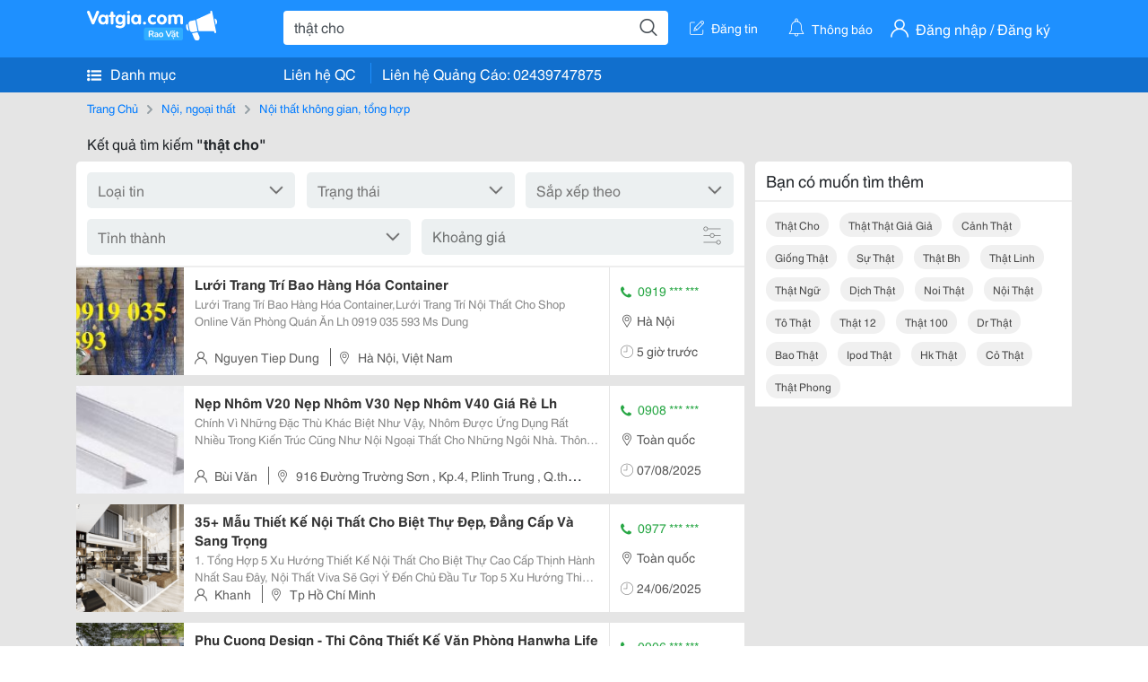

--- FILE ---
content_type: text/html; charset=UTF-8
request_url: https://www.vatgia.com/raovat/th%E1%BA%ADt+cho.srvg
body_size: 9285
content:
<!DOCTYPE html>
<html lang="vi">
<head>
    <link rel="dns-prefetch" href="//cdnvg.scandict.com">
    <meta http-equiv="Content-Type" content="text/html; charset=utf-8" />
    <link href="/assets/image/raovat/favicon.ico" rel="icon" type="image/x-icon">
    <meta http-equiv="X-UA-Compatible" content="ie=edge">

    
    <meta name="apple-mobile-web-app-status-bar-style" content="#0c81f6"/>
<meta name="theme-color" content="#0c81f6"/>
<meta name="apple-mobile-web-app-capable" content="yes"/>
<meta name="mobile-web-app-capable" content="yes"/>
<meta name="viewport" content="width=device-width, initial-scale=1.0"/>
<meta property="og:url" content="https://vatgia.com/raovat/th%E1%BA%ADt%2Bcho.srvg"/>
<meta property="og:type" content="website"/>
<meta property="og:site_name" content="Vatgia.com"/>
<meta property="og:locale" content="vi_VN"/>
<meta property="og:title" content="Tìm Kiếm Thật Cho Trên Toàn Quốc"/>
<meta property="og:description" content="Chuyên trang về Thật cho ✅Lưới Trang Trí Bao Hàng Hóa Container,Lưới Trang Trí Nội Thất Cho Shop Online Văn Phòng Quán Ăn Lh 0919 035 593 Ms Dung"/>
<meta property="og:image" content="https://cdnvg.scandict.com/pictures/fullsize/2017/04/13/plz1492046077.jpg"/>
<meta name="title" content="Tìm Kiếm Thật Cho Trên Toàn Quốc"/>
<meta name="keywords" content="thật cho, thật, cho, that cho, thật cho, thật thật giả giả, cảnh thật, giống thật, sự thật, thật bh, thật linh, thật ngữ, dịch thật, noi thật, nội thật, tô thật, thật 12, thật 100, dr thật, bao thật, ipod thật, hk thật, cỏ thật, thật phong"/>
<meta name="description" content="Chuyên trang về Thật cho ✅Lưới Trang Trí Bao Hàng Hóa Container,Lưới Trang Trí Nội Thất Cho Shop Online Văn Phòng Quán Ăn Lh 0919 035 593 Ms Dung"/>
<title>Tìm Kiếm Thật Cho Trên Toàn Quốc</title>

    
            <link rel="canonical" href="https://vatgia.com/raovat/th%E1%BA%ADt%2Bcho.srvg">
    
    
    
    <link rel="stylesheet" type="text/css" href="https://vatgia.com/assets/raovat/fonts/flaticon/flaticon.css">
    <link rel="stylesheet" type="text/css" href="https://vatgia.com/assets/css/bootstrap-4.5.0.css">
    <link rel="stylesheet" type="text/css" href="https://vatgia.com/assets/371000597101675/raovat/css/raovat.css">

        <script>
        window.vnpapp = "false";
        window.mobiledetect = "web";
        window.dataUser = "null";
        window.domain = "//vatgia.com";
        window.envAds = "ca-pub-2979760623205174";
        window.envAdsSlot = "8018923188";
        window.firebaseConfig = {
            apiKey: "AIzaSyBlmRLfyJCyqA8yu5x8bpFo0jwYX2yBpOg",
            authDomain: "vatgia-id.firebaseapp.com",
            databaseURL: "https://vatgia-id.firebaseio.com",
            projectId: "vatgia-id",
            storageBucket: "",
            messagingSenderId: "736117193883",
            appId: "1:736117193883:web:624a055c617b3dbe"
        }
        window.urlFacebookLogin = 'https://www.facebook.com/v4.0/dialog/oauth?response_type=code%2Cgranted_scopes&client_id=891255665928834&redirect_uri=https%3A%2F%2Fvatgia.com/home/&scope=public_profile%2Cemail&state=provider%3Dfacebook%26redirect%3D%2Fraovat';
        window.urlGoogleLogin = 'https://accounts.google.com/o/oauth2/v2/auth?scope=openid+https://www.googleapis.com/auth/userinfo.email+profile&response_type=code&redirect_uri=https%3A//vatgia.com/home/&client_id=736117193883-nj2eab6opd4bg8phsltf8likgal0jcbc.apps.googleusercontent.com&state=provider%3Dgoogle%26redirect%3D%2Fraovat';
    </script>

    <script type="application/ld+json">
						{
						  "@context": "https://schema.org",
						  "@type": "Organization",
						  "url": "https://vatgia.com",
						  "logo": "https://vatgia.com/css/logos/logo.png",
						  "name": "Vatgia.com",
						  "contactPoint": [{
						    "@type": "ContactPoint",
						    "telephone": "+84 02439747875",
						    "contactType": "Customer support",
						    "areaServed": "VI"
						  }],
						  "sameAs": ["https://www.facebook.com/vatgiafanpage"]
						}
						</script>

    <script type="application/ld+json">
						{
							"@context": "https://schema.org",
							"@type": "WebSite",
							"url": "https://vatgia.com",
							"potentialAction": {
								"@type": "SearchAction",
								"target": "https://vatgia.com/raovat/quicksearch.php?keyword={search_term_string}",
								"query-input": "required name=search_term_string"
							},
							"name" : "Vatgia.com",
            			"alternateName" : "Vatgia.com - Mua sắm hạnh phúc, kinh doanh hiệu quả"
						}
						</script>

            <script type="application/ld+json">{"@context": "http://schema.org", "@type": "BreadcrumbList", "itemListElement": [{
									"@type": "ListItem",
									"position": 1,
									"item": {
										"@id": "https://vatgia.com/raovat",
										"name": "Rao vặt"
									}
								},{
									"@type": "ListItem",
									"position": 2,
									"item": {
										"@id": "https://vatgia.com/raovat/th%E1%BA%ADt%2Bcho.srvg",
										"name": "Thật cho"
									}
								}]}</script>
    
    
    
    </head>
<body>
        <div id="raovat" class="css_rv_web">
        
                    <header-web :ContactPhone-prop="[[&quot;Li\u00ean h\u1ec7 Qu\u1ea3ng C\u00e1o&quot;,&quot; 02439747875&quot;,&quot;02439747875&quot;]]"></header-web>
                

        
        <div id="body-raovat">
            <div class="result_search_pc" id="remove-ads">














    <div class="container" id="container-ads">
    <nav aria-label="breadcrumb" class="rv-breadcrumb-pc">
    <ol class="breadcrumb">
        <li class="breadcrumb-item">
            <a href="/raovat">Trang Chủ</a>
        </li>
                            
                <li class="breadcrumb-item">
                    <a href="/raovat/3205/noi-ngoai-that.html">Nội, ngoại thất</a>
                </li>
            
                                
                <li class="breadcrumb-item">
                    <a href="/raovat/2816/noi-that-khong-gian-tong-hop.html">Nội thất không gian, tổng hợp</a>
                </li>
            
                        </ol>
</nav>
            <div class="statistical">
            <h1 title="Kết quả tìm kiếm thật cho">Kết quả tìm kiếm <b>"thật cho"</b></h1>
        </div>
        <div class="row pb-12px">
            <div class="col-8 pr-0">
                

                <div class="filter-result">
                    <fillter-web
                        :country-prop="[]"
                        :max-prop="0"
                        :min-prop="0"></fillter-web>
                </div>

                <div id="list-search-pc">
                    <div class="list-post-search list-post-search-web">
































                        












                            <div class="rv_list_news mt-12px">
            <div class="card-list-news">
            <div class="card-body-news d-flex">
                <div class="img-post">
                    <a class="text-decoration-none" href="/raovat/3376/14404389/luoi-trang-tri-bao-hang-hoa-container.html" >
                        <img class="w-100 h-100" src="https://cdnvg.scandict.com/pictures/thumb/w150/2017/04/plz1492046077.jpg" alt="Lưới Trang Trí Bao Hàng Hóa Container" onerror="this.onerror=null;this.src='/assets/image/raovat/no_image.png';"/>
                    </a>
                </div>
                <div class="position-relative info-flex px-12px py-2">
                    <div class="info-post">
                        <a href="/raovat/3376/14404389/luoi-trang-tri-bao-hang-hoa-container.html" >
                            <h3 title="Lưới Trang Trí Bao Hàng Hóa Container" class="title m-0">Lưới Trang Trí Bao Hàng Hóa Container</h3>
                        </a>
                                                    <div class="des">
                                Lưới Trang Trí Bao Hàng Hóa Container,Lưới Trang Trí Nội Thất Cho Shop Online Văn Phòng Quán Ăn Lh 0919 035 593 Ms Dung
                            </div>
                                            </div>
                    <div class="position-absolute position-address">
                        <span class="name-post"><i class="flaticon-user mr-2"></i>Nguyen Tiep Dung</span>
                        <span class="address m-0 pl-2"><i class="flaticon-pin mr-2 pl-2"></i>Hà Nội, Việt Nam</span>
                    </div>
                </div>
                <div class="contact my-auto">
                    <div class="px-12px border-contact-normal">
                                                    <p class="phone-vip-news m-0">
                                <i class="flaticon-telephone-handle-silhouette mr-1"></i>
                                0919 *** ***
                            </p>
                                                <p class="location m-0 pt-12px"><i class="flaticon-pin mr-1"></i>Hà Nội</p>
                        <p class="time m-0 pt-12px"><i class="flaticon-time mr-1"></i>5 giờ trước</p>
                    </div>
                </div>
            </div>
        </div>
    </div>
                        












                            <div class="rv_list_news mt-12px">
            <div class="card-list-news">
            <div class="card-body-news d-flex">
                <div class="img-post">
                    <a class="text-decoration-none" href="/raovat/9693/16240332/nep-nhom-v20-nep-nhom-v30-nep-nhom-v40-gia-re-lh.html" >
                        <img class="w-100 h-100" src="https://cdnvg.scandict.com/pictures/thumb/w150/2021/03/1614849537-knz.jpg" alt="Nẹp Nhôm V20 Nẹp Nhôm V30 Nẹp Nhôm V40 Giá Rẻ Lh" onerror="this.onerror=null;this.src='/assets/image/raovat/no_image.png';"/>
                    </a>
                </div>
                <div class="position-relative info-flex px-12px py-2">
                    <div class="info-post">
                        <a href="/raovat/9693/16240332/nep-nhom-v20-nep-nhom-v30-nep-nhom-v40-gia-re-lh.html" >
                            <h3 title="Nẹp Nhôm V20 Nẹp Nhôm V30 Nẹp Nhôm V40 Giá Rẻ Lh" class="title m-0">Nẹp Nhôm V20 Nẹp Nhôm V30 Nẹp Nhôm V40 Giá Rẻ Lh</h3>
                        </a>
                                                    <div class="des">
                                Chính Vì Những Đặc Thù Khác Biệt Như Vậy, Nhôm Được Ứng Dụng Rất Nhiều Trong Kiến Trúc Cũng Như Nội Ngoại Thất Cho Những Ngôi Nhà. Thông Thường Chỉ Sử Dụng Nhôm Có Thể Tạo Được Những Mảng Trang Trí Độc Lập Trong Kiến Trúc. 
 Công Ty Tnhh Xuất Nhập...
                            </div>
                                            </div>
                    <div class="position-absolute position-address">
                        <span class="name-post"><i class="flaticon-user mr-2"></i>Bùi Văn</span>
                        <span class="address m-0 pl-2"><i class="flaticon-pin mr-2 pl-2"></i>916 Đường Trường Sơn , Kp.4, P.linh Trung , Q.thủ Đức, Tp.hcm</span>
                    </div>
                </div>
                <div class="contact my-auto">
                    <div class="px-12px border-contact-normal">
                                                    <p class="phone-vip-news m-0">
                                <i class="flaticon-telephone-handle-silhouette mr-1"></i>
                                0908 *** ***
                            </p>
                                                <p class="location m-0 pt-12px"><i class="flaticon-pin mr-1"></i>Toàn quốc</p>
                        <p class="time m-0 pt-12px"><i class="flaticon-time mr-1"></i>07/08/2025</p>
                    </div>
                </div>
            </div>
        </div>
    </div>
                        












                            <div class="rv_list_news mt-12px">
            <div class="card-list-news">
            <div class="card-body-news d-flex">
                <div class="img-post">
                    <a class="text-decoration-none" href="/raovat/10494/17850513/35%2B-mau-thiet-ke-noi-that-cho-biet-thu-dep-dang-cap-va-sang-trong.html" >
                        <img class="w-100 h-100" src="https://cdnvg.scandict.com/pictures/thumb/w150/2025/06/1750733249-dhc.png" alt="35+ Mẫu Thiết Kế Nội Thất Cho Biệt Thự Đẹp, Đẳng Cấp Và Sang Trọng" onerror="this.onerror=null;this.src='/assets/image/raovat/no_image.png';"/>
                    </a>
                </div>
                <div class="position-relative info-flex px-12px py-2">
                    <div class="info-post">
                        <a href="/raovat/10494/17850513/35%2B-mau-thiet-ke-noi-that-cho-biet-thu-dep-dang-cap-va-sang-trong.html" >
                            <h3 title="35+ Mẫu Thiết Kế Nội Thất Cho Biệt Thự Đẹp, Đẳng Cấp Và Sang Trọng" class="title m-0">35+ Mẫu Thiết Kế Nội Thất Cho Biệt Thự Đẹp, Đẳng Cấp Và Sang Trọng</h3>
                        </a>
                                                    <div class="des">
                                1. Tổng Hợp 5 Xu Hướng Thiết Kế Nội Thất Cho Biệt Thự Cao Cấp Thịnh Hành Nhất 
 Sau Đây, Nội Thất Viva Sẽ Gợi Ý Đến Chủ Đầu Tư Top 5 Xu Hướng Thiết Kế Nội Thất Cho Biệt Thự Cao Cấp, Đang Được Ưa Chuộng Nhất Hiện Nay. 
 1.1. Thiết Kế Nội Thất Biệt Thự...
                            </div>
                                            </div>
                    <div class="position-absolute position-address">
                        <span class="name-post"><i class="flaticon-user mr-2"></i>Khanh</span>
                        <span class="address m-0 pl-2"><i class="flaticon-pin mr-2 pl-2"></i>Tp Hồ Chí Minh</span>
                    </div>
                </div>
                <div class="contact my-auto">
                    <div class="px-12px border-contact-normal">
                                                    <p class="phone-vip-news m-0">
                                <i class="flaticon-telephone-handle-silhouette mr-1"></i>
                                0977 *** ***
                            </p>
                                                <p class="location m-0 pt-12px"><i class="flaticon-pin mr-1"></i>Toàn quốc</p>
                        <p class="time m-0 pt-12px"><i class="flaticon-time mr-1"></i>24/06/2025</p>
                    </div>
                </div>
            </div>
        </div>
    </div>
                        












                            <div class="rv_list_news mt-12px">
            <div class="card-list-news">
            <div class="card-body-news d-flex">
                <div class="img-post">
                    <a class="text-decoration-none" href="/raovat/9608/17854049/phu-cuong-design-thi-cong-thiet-ke-van-phong-hanwha-life-quan-8.html" >
                        <img class="w-100 h-100" src="https://cdnvg.scandict.com/pictures/thumb/w150/2025/07/1751333198-spz.png" alt="Phu Cuong Design - Thi Công Thiết Kế Văn Phòng Hanwha Life Quận 8" onerror="this.onerror=null;this.src='/assets/image/raovat/no_image.png';"/>
                    </a>
                </div>
                <div class="position-relative info-flex px-12px py-2">
                    <div class="info-post">
                        <a href="/raovat/9608/17854049/phu-cuong-design-thi-cong-thiet-ke-van-phong-hanwha-life-quan-8.html" >
                            <h3 title="Phu Cuong Design - Thi Công Thiết Kế Văn Phòng Hanwha Life Quận 8" class="title m-0">Phu Cuong Design - Thi Công Thiết Kế Văn Phòng Hanwha Life Quận 8</h3>
                        </a>
                                                    <div class="des">
                                Dự Án Hoàn Thiện &Ndash; Thiết Kế Thi Công Văn Phòng Hanwha Life Quận 8 &Ndash; Phu Cuong Design 
 Phu Cuong Design Tự Hào Là Đơn Vị Thiết Kế &Amp; Thi Công Nội Thất Cho Văn Phòng Đại Lý Hanwha Life Tại Quận 8 &Ndash; Một Trong Những Dự Án Nổi Bật T
                            </div>
                                            </div>
                    <div class="position-absolute position-address">
                        <span class="name-post"><i class="flaticon-user mr-2"></i>Hữu Phú</span>
                        <span class="address m-0 pl-2"><i class="flaticon-pin mr-2 pl-2"></i>29/68 Đường Sô 4, Phường Thủ Đức, Tp Hcm.</span>
                    </div>
                </div>
                <div class="contact my-auto">
                    <div class="px-12px border-contact-normal">
                                                    <p class="phone-vip-news m-0">
                                <i class="flaticon-telephone-handle-silhouette mr-1"></i>
                                0906 *** ***
                            </p>
                                                <p class="location m-0 pt-12px"><i class="flaticon-pin mr-1"></i>Hồ Chí Minh</p>
                        <p class="time m-0 pt-12px"><i class="flaticon-time mr-1"></i>01/07/2025</p>
                    </div>
                </div>
            </div>
        </div>
    </div>
                        












                            <div class="rv_list_news mt-12px">
            <div class="card-list-news">
            <div class="card-body-news d-flex">
                <div class="img-post">
                    <a class="text-decoration-none" href="/raovat/3486/17855130/thi-cong-thiet-ke-noi-that-van-phong-ykk-boi-phu-cuong-design.html" >
                        <img class="w-100 h-100" src="https://cdnvg.scandict.com/pictures/thumb/w150/2025/07/1751513737-yfh.png" alt="Thi Công Thiết Kế Nội Thất Văn Phòng Ykk Bởi Phu Cuong Design" onerror="this.onerror=null;this.src='/assets/image/raovat/no_image.png';"/>
                    </a>
                </div>
                <div class="position-relative info-flex px-12px py-2">
                    <div class="info-post">
                        <a href="/raovat/3486/17855130/thi-cong-thiet-ke-noi-that-van-phong-ykk-boi-phu-cuong-design.html" >
                            <h3 title="Thi Công Thiết Kế Nội Thất Văn Phòng Ykk Bởi Phu Cuong Design" class="title m-0">Thi Công Thiết Kế Nội Thất Văn Phòng Ykk Bởi Phu Cuong Design</h3>
                        </a>
                                                    <div class="des">
                                Kiến Tạo Không Gian Làm Việc Đẳng Cấp Cho Ykk Ap &Ndash; Dự Án Nổi Bật Của Phu Cuong Design! 
 Phu Cuong Design Tự Hào Là Đơn Vị Thiết Kế &Amp; Thi Công Nội Thất Cho Văn Phòng Ykk &Ndash; Thương Hiệu Nổi Tiếng Toàn Cầu Trong Ngành Công Nghiệp Khóa K
                            </div>
                                            </div>
                    <div class="position-absolute position-address">
                        <span class="name-post"><i class="flaticon-user mr-2"></i>Trần Hoàng Yến</span>
                        <span class="address m-0 pl-2"><i class="flaticon-pin mr-2 pl-2"></i>29/68 Đường Số 4, Phường Thủ Đức, Tp.hcm</span>
                    </div>
                </div>
                <div class="contact my-auto">
                    <div class="px-12px border-contact-normal">
                                                    <p class="phone-vip-news m-0">
                                <i class="flaticon-telephone-handle-silhouette mr-1"></i>
                                0906 *** ***
                            </p>
                                                <p class="location m-0 pt-12px"><i class="flaticon-pin mr-1"></i>Toàn quốc</p>
                        <p class="time m-0 pt-12px"><i class="flaticon-time mr-1"></i>13/08/2025</p>
                    </div>
                </div>
            </div>
        </div>
    </div>
                        












                            <div class="rv_list_news mt-12px">
            <div class="card-list-news">
            <div class="card-body-news d-flex">
                <div class="img-post">
                    <a class="text-decoration-none" href="/raovat/10494/17855535/ban-can-ho-chung-cu-toa-n03t5-ngoai-giao-doan-dt-102m2-gia-tot-nhat-khu.html" >
                        <img class="w-100 h-100" src="https://cdnvg.scandict.com/pictures/thumb/w150/2025/07/1751594436-oqh.jpg" alt="Bán Căn Hộ Chung Cư Tòa N03T5 Ngoại Giao Đoàn Dt 102M2 Giá Tốt Nhất Khu." onerror="this.onerror=null;this.src='/assets/image/raovat/no_image.png';"/>
                    </a>
                </div>
                <div class="position-relative info-flex px-12px py-2">
                    <div class="info-post">
                        <a href="/raovat/10494/17855535/ban-can-ho-chung-cu-toa-n03t5-ngoai-giao-doan-dt-102m2-gia-tot-nhat-khu.html" >
                            <h3 title="Bán Căn Hộ Chung Cư Tòa N03T5 Ngoại Giao Đoàn Dt 102M2 Giá Tốt Nhất Khu." class="title m-0">Bán Căn Hộ Chung Cư Tòa N03T5 Ngoại Giao Đoàn Dt 102M2 Giá Tốt Nhất Khu.</h3>
                        </a>
                                                    <p class="price m-0 mt-1">9,3 tỷ</p>
                                            </div>
                    <div class="position-absolute position-address">
                        <span class="name-post"><i class="flaticon-user mr-2"></i>Kiên</span>
                        <span class="address m-0 pl-2"><i class="flaticon-pin mr-2 pl-2"></i>60 Hoàng Quốc  Việt</span>
                    </div>
                </div>
                <div class="contact my-auto">
                    <div class="px-12px border-contact-normal">
                                                    <p class="phone-vip-news m-0">
                                <i class="flaticon-telephone-handle-silhouette mr-1"></i>
                                0978 *** ***
                            </p>
                                                <p class="location m-0 pt-12px"><i class="flaticon-pin mr-1"></i>Toàn quốc</p>
                        <p class="time m-0 pt-12px"><i class="flaticon-time mr-1"></i>04/07/2025</p>
                    </div>
                </div>
            </div>
        </div>
    </div>
                        












                            <div class="rv_list_news mt-12px">
            <div class="card-list-news">
            <div class="card-body-news d-flex">
                <div class="img-post">
                    <a class="text-decoration-none" href="/raovat/10497/17859912/ban-nha-moi-1-lau-hem-78-duong-cao-lo-phuong-4-quan-8.html" >
                        <img class="w-100 h-100" src="https://cdnvg.scandict.com/pictures/thumb/w150/2025/07/1752397961-kgf.jpg" alt="Bán Nhà Mới 1 Lầu Hẻm 78 Đường Cao Lỗ Phường 4 Quận 8" onerror="this.onerror=null;this.src='/assets/image/raovat/no_image.png';"/>
                    </a>
                </div>
                <div class="position-relative info-flex px-12px py-2">
                    <div class="info-post">
                        <a href="/raovat/10497/17859912/ban-nha-moi-1-lau-hem-78-duong-cao-lo-phuong-4-quan-8.html" >
                            <h3 title="Bán Nhà Mới 1 Lầu Hẻm 78 Đường Cao Lỗ Phường 4 Quận 8" class="title m-0">Bán Nhà Mới 1 Lầu Hẻm 78 Đường Cao Lỗ Phường 4 Quận 8</h3>
                        </a>
                                                    <p class="price m-0 mt-1">4,8 tỷ</p>
                                            </div>
                    <div class="position-absolute position-address">
                        <span class="name-post"><i class="flaticon-user mr-2"></i>Sương Nguyễn</span>
                        <span class="address m-0 pl-2"><i class="flaticon-pin mr-2 pl-2"></i>Đường Cao Lỗ Phường 4 Quận 8</span>
                    </div>
                </div>
                <div class="contact my-auto">
                    <div class="px-12px border-contact-normal">
                                                    <p class="phone-vip-news m-0">
                                <i class="flaticon-telephone-handle-silhouette mr-1"></i>
                                0933 *** ***
                            </p>
                                                <p class="location m-0 pt-12px"><i class="flaticon-pin mr-1"></i>Hồ Chí Minh</p>
                        <p class="time m-0 pt-12px"><i class="flaticon-time mr-1"></i>13/07/2025</p>
                    </div>
                </div>
            </div>
        </div>
    </div>
                        












                            <div class="rv_list_news mt-12px">
            <div class="card-list-news">
            <div class="card-body-news d-flex">
                <div class="img-post">
                    <a class="text-decoration-none" href="/raovat/3392/17861512/ghe-sofa-phuong-khanh-hoi.html" >
                        <img class="w-100 h-100" src="https://cdnvg.scandict.com/pictures/thumb/w150/2025/07/1752644639-dcn.jpg" alt="Ghế Sofa Phường Khánh Hội" onerror="this.onerror=null;this.src='/assets/image/raovat/no_image.png';"/>
                    </a>
                </div>
                <div class="position-relative info-flex px-12px py-2">
                    <div class="info-post">
                        <a href="/raovat/3392/17861512/ghe-sofa-phuong-khanh-hoi.html" >
                            <h3 title="Ghế Sofa Phường Khánh Hội" class="title m-0">Ghế Sofa Phường Khánh Hội</h3>
                        </a>
                                                    <div class="des">
                                Ghế Sofa Phường Khánh Hội &Ndash; Tối Ưu Không Gian Sống Hiện Đại 
 Ghế Sofa Phường Khánh Hội &Ndash; Sự Lựa Chọn Tinh Gọn, Tiện Nghi 
 Trong Lòng Quận 4, Ghế Sofa Phường Khánh Hội Đang Trở Thành Điểm Nhấn Nội Thất Cho Nhiều Gia Đình Yêu Thích Sự...
                            </div>
                                            </div>
                    <div class="position-absolute position-address">
                        <span class="name-post"><i class="flaticon-user mr-2"></i>Xưởng Sofa Luxury</span>
                        <span class="address m-0 pl-2"><i class="flaticon-pin mr-2 pl-2"></i>34 Đường Số 12 Trường Thọ Thủ Đức</span>
                    </div>
                </div>
                <div class="contact my-auto">
                    <div class="px-12px border-contact-normal">
                                                    <p class="phone-vip-news m-0">
                                <i class="flaticon-telephone-handle-silhouette mr-1"></i>
                                0938 *** ***
                            </p>
                                                <p class="location m-0 pt-12px"><i class="flaticon-pin mr-1"></i>Hồ Chí Minh</p>
                        <p class="time m-0 pt-12px"><i class="flaticon-time mr-1"></i>16/07/2025</p>
                    </div>
                </div>
            </div>
        </div>
    </div>
                        












                            <div class="rv_list_news mt-12px">
            <div class="card-list-news">
            <div class="card-body-news d-flex">
                <div class="img-post">
                    <a class="text-decoration-none" href="/raovat/11014/17862343/co-nen-lam-tu-quan-ao-kich-tran-khong-nhung-luu-y-quan-trong-can-nam.html" >
                        <img class="w-100 h-100" src="https://cdnvg.scandict.com/pictures/thumb/w150/2025/07/1752745905-rce.jpg" alt="Có Nên Làm Tủ Quần Áo Kịch Trần Không? Những Lưu Ý Quan Trọng Cần Nắm" onerror="this.onerror=null;this.src='/assets/image/raovat/no_image.png';"/>
                    </a>
                </div>
                <div class="position-relative info-flex px-12px py-2">
                    <div class="info-post">
                        <a href="/raovat/11014/17862343/co-nen-lam-tu-quan-ao-kich-tran-khong-nhung-luu-y-quan-trong-can-nam.html" >
                            <h3 title="Có Nên Làm Tủ Quần Áo Kịch Trần Không? Những Lưu Ý Quan Trọng Cần Nắm" class="title m-0">Có Nên Làm Tủ Quần Áo Kịch Trần Không? Những Lưu Ý Quan Trọng Cần Nắm</h3>
                        </a>
                                                    <div class="des">
                                Hiện Nay, Tủ Quần Áo Kịch Trần Đang Là Loại Tủ Khá Phổ Biến. Phần Lớn, Khách Hàng Khi Sắm Nội Thất Cho Phòng Ngủ Thường Có Câu Hỏi Chung Là Có Nên Làm Tủ Quần Áo Kịch Trần, Cần Lưu Ý Gì Khi Làm Tủ Áo Kịch Trần. Sau Đây, Nội Thất Viva Sẽ Giúp Bạn Nắm...
                            </div>
                                            </div>
                    <div class="position-absolute position-address">
                        <span class="name-post"><i class="flaticon-user mr-2"></i>Nội Thất Viva</span>
                        <span class="address m-0 pl-2"><i class="flaticon-pin mr-2 pl-2"></i>160C Trường Chinh , Quận Tân Bình</span>
                    </div>
                </div>
                <div class="contact my-auto">
                    <div class="px-12px border-contact-normal">
                                                    <p class="phone-vip-news m-0">
                                <i class="flaticon-telephone-handle-silhouette mr-1"></i>
                                0933 *** ***
                            </p>
                                                <p class="location m-0 pt-12px"><i class="flaticon-pin mr-1"></i>Hồ Chí Minh</p>
                        <p class="time m-0 pt-12px"><i class="flaticon-time mr-1"></i>17/07/2025</p>
                    </div>
                </div>
            </div>
        </div>
    </div>
                        












                            <div class="rv_list_news mt-12px">
            <div class="card-list-news">
            <div class="card-body-news d-flex">
                <div class="img-post">
                    <a class="text-decoration-none" href="/raovat/10497/17866987/tong-hop-nguon-hang-gia-si-de-ban-de-nhap.html" >
                        <img class="w-100 h-100" src="https://cdnvg.scandict.com/pictures/thumb/w150/2025/07/1753515589-ohw.jpg" alt="Tổng Hợp Nguồn Hàng Giá Sỉ , Dễ Bán, Dễ Nhập" onerror="this.onerror=null;this.src='/assets/image/raovat/no_image.png';"/>
                    </a>
                </div>
                <div class="position-relative info-flex px-12px py-2">
                    <div class="info-post">
                        <a href="/raovat/10497/17866987/tong-hop-nguon-hang-gia-si-de-ban-de-nhap.html" >
                            <h3 title="Tổng Hợp Nguồn Hàng Giá Sỉ , Dễ Bán, Dễ Nhập" class="title m-0">Tổng Hợp Nguồn Hàng Giá Sỉ , Dễ Bán, Dễ Nhập</h3>
                        </a>
                                                    <p class="price m-0 mt-1">10.000<sup>&#8363;</sup></p>
                                            </div>
                    <div class="position-absolute position-address">
                        <span class="name-post"><i class="flaticon-user mr-2"></i>Lage Thảo Linh</span>
                        <span class="address m-0 pl-2"><i class="flaticon-pin mr-2 pl-2"></i>90A Bùi Quang Là, Phường 12, Quận Gò Vấp</span>
                    </div>
                </div>
                <div class="contact my-auto">
                    <div class="px-12px border-contact-normal">
                                                    <p class="phone-vip-news m-0">
                                <i class="flaticon-telephone-handle-silhouette mr-1"></i>
                                0706 *** ***
                            </p>
                                                <p class="location m-0 pt-12px"><i class="flaticon-pin mr-1"></i>Hồ Chí Minh</p>
                        <p class="time m-0 pt-12px"><i class="flaticon-time mr-1"></i>26/07/2025</p>
                    </div>
                </div>
            </div>
        </div>
    </div>
                        












                            <div class="rv_list_news mt-12px">
            <div class="card-list-news">
            <div class="card-body-news d-flex">
                <div class="img-post">
                    <a class="text-decoration-none" href="/raovat/10495/17866991/bat-dau-voi-von-nho-chi-can-nguon-hang-gia-si.html" >
                        <img class="w-100 h-100" src="https://cdnvg.scandict.com/pictures/thumb/w150/2025/07/1753515915-wfo.jpg" alt="Bắt Đầu Với Vốn Nhỏ, Chỉ Cần Nguồn Hàng Giá Sỉ" onerror="this.onerror=null;this.src='/assets/image/raovat/no_image.png';"/>
                    </a>
                </div>
                <div class="position-relative info-flex px-12px py-2">
                    <div class="info-post">
                        <a href="/raovat/10495/17866991/bat-dau-voi-von-nho-chi-can-nguon-hang-gia-si.html" >
                            <h3 title="Bắt Đầu Với Vốn Nhỏ, Chỉ Cần Nguồn Hàng Giá Sỉ" class="title m-0">Bắt Đầu Với Vốn Nhỏ, Chỉ Cần Nguồn Hàng Giá Sỉ</h3>
                        </a>
                                                    <p class="price m-0 mt-1">10.000<sup>&#8363;</sup></p>
                                            </div>
                    <div class="position-absolute position-address">
                        <span class="name-post"><i class="flaticon-user mr-2"></i>Lage Thảo Linh</span>
                        <span class="address m-0 pl-2"><i class="flaticon-pin mr-2 pl-2"></i>90A Bùi Quang Là, Phường 12, Quận Gò Vấp</span>
                    </div>
                </div>
                <div class="contact my-auto">
                    <div class="px-12px border-contact-normal">
                                                    <p class="phone-vip-news m-0">
                                <i class="flaticon-telephone-handle-silhouette mr-1"></i>
                                0706 *** ***
                            </p>
                                                <p class="location m-0 pt-12px"><i class="flaticon-pin mr-1"></i>Hồ Chí Minh</p>
                        <p class="time m-0 pt-12px"><i class="flaticon-time mr-1"></i>26/07/2025</p>
                    </div>
                </div>
            </div>
        </div>
    </div>
                        












                            <div class="rv_list_news mt-12px">
            <div class="card-list-news">
            <div class="card-body-news d-flex">
                <div class="img-post">
                    <a class="text-decoration-none" href="/raovat/12709/17873472/dich-vu-in-the-nhua-the-chip.html" >
                        <img class="w-100 h-100" src="https://cdnvg.scandict.com/pictures/thumb/w150/2025/09/1757731624-zzb.jpg" alt="Dịch Vụ In Thẻ Nhựa - Thẻ Chip" onerror="this.onerror=null;this.src='/assets/image/raovat/no_image.png';"/>
                    </a>
                </div>
                <div class="position-relative info-flex px-12px py-2">
                    <div class="info-post">
                        <a href="/raovat/12709/17873472/dich-vu-in-the-nhua-the-chip.html" >
                            <h3 title="Dịch Vụ In Thẻ Nhựa - Thẻ Chip" class="title m-0">Dịch Vụ In Thẻ Nhựa - Thẻ Chip</h3>
                        </a>
                                                    <p class="price m-0 mt-1">10.000<sup>&#8363;</sup></p>
                                            </div>
                    <div class="position-absolute position-address">
                        <span class="name-post"><i class="flaticon-user mr-2"></i>Phương Anh</span>
                        <span class="address m-0 pl-2"><i class="flaticon-pin mr-2 pl-2"></i>Thanh Trì - Hà Nội</span>
                    </div>
                </div>
                <div class="contact my-auto">
                    <div class="px-12px border-contact-normal">
                                                    <p class="phone-vip-news m-0">
                                <i class="flaticon-telephone-handle-silhouette mr-1"></i>
                                0862 *** ***
                            </p>
                                                <p class="location m-0 pt-12px"><i class="flaticon-pin mr-1"></i>Toàn quốc</p>
                        <p class="time m-0 pt-12px"><i class="flaticon-time mr-1"></i>13/09/2025</p>
                    </div>
                </div>
            </div>
        </div>
    </div>
                        












                            <div class="rv_list_news mt-12px">
            <div class="card-list-news">
            <div class="card-body-news d-flex">
                <div class="img-post">
                    <a class="text-decoration-none" href="/raovat/10494/17875142/ban-gap-can-ho-chung-cu-quan-bac-tu-lie-duong-pham-van-dong-dt-120m2-gia-chi-7-1-ty.html" >
                        <img class="w-100 h-100" src="/assets/image/raovat/no_image.png" alt="Bán Gấp Căn Hộ Chung Cư Quận Bắc Từ Liê, Đường Phạm Văn Đồng Dt 120M2 Giá Chỉ 7,1 Tỷ." onerror="this.onerror=null;this.src='/assets/image/raovat/no_image.png';"/>
                    </a>
                </div>
                <div class="position-relative info-flex px-12px py-2">
                    <div class="info-post">
                        <a href="/raovat/10494/17875142/ban-gap-can-ho-chung-cu-quan-bac-tu-lie-duong-pham-van-dong-dt-120m2-gia-chi-7-1-ty.html" >
                            <h3 title="Bán Gấp Căn Hộ Chung Cư Quận Bắc Từ Liê, Đường Phạm Văn Đồng Dt 120M2 Giá Chỉ 7,1 Tỷ." class="title m-0">Bán Gấp Căn Hộ Chung Cư Quận Bắc Từ Liê, Đường Phạm Văn Đồng Dt 120M2 Giá Chỉ 7,1 Tỷ.</h3>
                        </a>
                                                    <p class="price m-0 mt-1">7,1 tỷ</p>
                                            </div>
                    <div class="position-absolute position-address">
                        <span class="name-post"><i class="flaticon-user mr-2"></i>Trung</span>
                        <span class="address m-0 pl-2"><i class="flaticon-pin mr-2 pl-2"></i>Cầu Giấy</span>
                    </div>
                </div>
                <div class="contact my-auto">
                    <div class="px-12px border-contact-normal">
                                                    <p class="phone-vip-news m-0">
                                <i class="flaticon-telephone-handle-silhouette mr-1"></i>
                                0946 *** ***
                            </p>
                                                <p class="location m-0 pt-12px"><i class="flaticon-pin mr-1"></i>Hà Nội</p>
                        <p class="time m-0 pt-12px"><i class="flaticon-time mr-1"></i>20/09/2025</p>
                    </div>
                </div>
            </div>
        </div>
    </div>
                        












                            <div class="rv_list_news mt-12px">
            <div class="card-list-news">
            <div class="card-body-news d-flex">
                <div class="img-post">
                    <a class="text-decoration-none" href="/raovat/8613/17876645/bang-mau-son-jotun-ngoai-troi-xu-huong-va-lua-chon-pho-bien-hien-nay.html" >
                        <img class="w-100 h-100" src="https://cdnvg.scandict.com/pictures/thumb/w150/2025/11/1763113898-ahr.jpg" alt="Bảng Màu Sơn Jotun Ngoại Trời Xu Hướng Và Lựa Chọn Phổ Biến Hiện Nay" onerror="this.onerror=null;this.src='/assets/image/raovat/no_image.png';"/>
                    </a>
                </div>
                <div class="position-relative info-flex px-12px py-2">
                    <div class="info-post">
                        <a href="/raovat/8613/17876645/bang-mau-son-jotun-ngoai-troi-xu-huong-va-lua-chon-pho-bien-hien-nay.html" >
                            <h3 title="Bảng Màu Sơn Jotun Ngoại Trời Xu Hướng Và Lựa Chọn Phổ Biến Hiện Nay" class="title m-0">Bảng Màu Sơn Jotun Ngoại Trời Xu Hướng Và Lựa Chọn Phổ Biến Hiện Nay</h3>
                        </a>
                                                    <div class="des">
                                Bảng Màu Sơn Jotun Ngoại Trời &Ndash; Xu Hướng Và Lựa Chọn Phổ Biến Hiện Nay 
 Khi Lựa Chọn Sơn Ngoại Thất Cho Ngôi Nhà, Yếu Tố Màu Sắc Không Chỉ Mang Ý Nghĩa Thẩm Mỹ Mà Còn Ảnh Hưởng Đến Cảm Nhận Không Gian, Yếu Tố Phong Thủy Và Khả Năng Hòa Hợp Với...
                            </div>
                                            </div>
                    <div class="position-absolute position-address">
                        <span class="name-post"><i class="flaticon-user mr-2"></i>Công Ty Tnhh Ong Thợ</span>
                        <span class="address m-0 pl-2"></span>
                    </div>
                </div>
                <div class="contact my-auto">
                    <div class="px-12px border-contact-normal">
                                                    <p class="phone-vip-news m-0">
                                <i class="flaticon-telephone-handle-silhouette mr-1"></i>
                                0919 *** ***
                            </p>
                                                <p class="location m-0 pt-12px"><i class="flaticon-pin mr-1"></i>Toàn quốc</p>
                        <p class="time m-0 pt-12px"><i class="flaticon-time mr-1"></i>14/11/2025</p>
                    </div>
                </div>
            </div>
        </div>
    </div>
                        












                            <div class="rv_list_news mt-12px">
            <div class="card-list-news">
            <div class="card-body-news d-flex">
                <div class="img-post">
                    <a class="text-decoration-none" href="/raovat/10495/17880843/ban-nha-moi-2-lau-mat-tien-duong-so-gan-mai-van-vinh-p-tan-quy-quan-7.html" >
                        <img class="w-100 h-100" src="https://cdnvg.scandict.com/pictures/thumb/w150/2025/12/1764930264-qot.jpg" alt="Bán Nhà Mới 2 Lầu Mặt Tiền Đường Số Gần Mai Văn Vĩnh P. Tân Quy Quận 7" onerror="this.onerror=null;this.src='/assets/image/raovat/no_image.png';"/>
                    </a>
                </div>
                <div class="position-relative info-flex px-12px py-2">
                    <div class="info-post">
                        <a href="/raovat/10495/17880843/ban-nha-moi-2-lau-mat-tien-duong-so-gan-mai-van-vinh-p-tan-quy-quan-7.html" >
                            <h3 title="Bán Nhà Mới 2 Lầu Mặt Tiền Đường Số Gần Mai Văn Vĩnh P. Tân Quy Quận 7" class="title m-0">Bán Nhà Mới 2 Lầu Mặt Tiền Đường Số Gần Mai Văn Vĩnh P. Tân Quy Quận 7</h3>
                        </a>
                                                    <p class="price m-0 mt-1">18,8 tỷ</p>
                                            </div>
                    <div class="position-absolute position-address">
                        <span class="name-post"><i class="flaticon-user mr-2"></i>Sương Nguyễn</span>
                        <span class="address m-0 pl-2"><i class="flaticon-pin mr-2 pl-2"></i> Đường Số 29 Phường 4 Quận 8</span>
                    </div>
                </div>
                <div class="contact my-auto">
                    <div class="px-12px border-contact-normal">
                                                    <p class="phone-vip-news m-0">
                                <i class="flaticon-telephone-handle-silhouette mr-1"></i>
                                0933 *** ***
                            </p>
                                                <p class="location m-0 pt-12px"><i class="flaticon-pin mr-1"></i>Hồ Chí Minh</p>
                        <p class="time m-0 pt-12px"><i class="flaticon-time mr-1"></i>05/12/2025</p>
                    </div>
                </div>
            </div>
        </div>
    </div>
                        












                            <div class="rv_list_news mt-12px">
            <div class="card-list-news">
            <div class="card-body-news d-flex">
                <div class="img-post">
                    <a class="text-decoration-none" href="/raovat/10495/17882264/ban-can-goc-4-tang-hem-xe-hoi-duong-hung-phu-p-10-quan-8.html" >
                        <img class="w-100 h-100" src="https://cdnvg.scandict.com/pictures/thumb/w150/2025/12/1765449775-nsl.jpg" alt="Bán Căn Góc 4 Tầng Hẻm Xe Hơi Đường Hưng Phú P.10 Quận 8" onerror="this.onerror=null;this.src='/assets/image/raovat/no_image.png';"/>
                    </a>
                </div>
                <div class="position-relative info-flex px-12px py-2">
                    <div class="info-post">
                        <a href="/raovat/10495/17882264/ban-can-goc-4-tang-hem-xe-hoi-duong-hung-phu-p-10-quan-8.html" >
                            <h3 title="Bán Căn Góc 4 Tầng Hẻm Xe Hơi Đường Hưng Phú P.10 Quận 8" class="title m-0">Bán Căn Góc 4 Tầng Hẻm Xe Hơi Đường Hưng Phú P.10 Quận 8</h3>
                        </a>
                                                    <p class="price m-0 mt-1">11 tỷ</p>
                                            </div>
                    <div class="position-absolute position-address">
                        <span class="name-post"><i class="flaticon-user mr-2"></i>Sương Nguyễn</span>
                        <span class="address m-0 pl-2"><i class="flaticon-pin mr-2 pl-2"></i>Đường Hưng Phú P.10 Quận 8</span>
                    </div>
                </div>
                <div class="contact my-auto">
                    <div class="px-12px border-contact-normal">
                                                    <p class="phone-vip-news m-0">
                                <i class="flaticon-telephone-handle-silhouette mr-1"></i>
                                0933 *** ***
                            </p>
                                                <p class="location m-0 pt-12px"><i class="flaticon-pin mr-1"></i>Hồ Chí Minh</p>
                        <p class="time m-0 pt-12px"><i class="flaticon-time mr-1"></i>11/12/2025</p>
                    </div>
                </div>
            </div>
        </div>
    </div>
                        












                            <div class="rv_list_news mt-12px">
            <div class="card-list-news">
            <div class="card-body-news d-flex">
                <div class="img-post">
                    <a class="text-decoration-none" href="/raovat/10494/17883100/gia-dinh-ban-gap-can-ho-3pn-87m2-gia-7-ty-950-chung-cu-ct36-xuan-la-ngo-28-xuan-la.html" >
                        <img class="w-100 h-100" src="https://cdnvg.scandict.com/pictures/thumb/w150/2025/12/1765855156-qzt.jpg" alt="Gia Đình Bán Gấp Căn Hộ 3Pn ( 87M2) Giá 7 Tỷ 950 Chung Cư Ct36 Xuân La Ngõ 28 Xuân La." onerror="this.onerror=null;this.src='/assets/image/raovat/no_image.png';"/>
                    </a>
                </div>
                <div class="position-relative info-flex px-12px py-2">
                    <div class="info-post">
                        <a href="/raovat/10494/17883100/gia-dinh-ban-gap-can-ho-3pn-87m2-gia-7-ty-950-chung-cu-ct36-xuan-la-ngo-28-xuan-la.html" >
                            <h3 title="Gia Đình Bán Gấp Căn Hộ 3Pn ( 87M2) Giá 7 Tỷ 950 Chung Cư Ct36 Xuân La Ngõ 28 Xuân La." class="title m-0">Gia Đình Bán Gấp Căn Hộ 3Pn ( 87M2) Giá 7 Tỷ 950 Chung Cư Ct36 Xuân La Ngõ 28 Xuân La.</h3>
                        </a>
                                                    <p class="price m-0 mt-1">7,96 tỷ</p>
                                            </div>
                    <div class="position-absolute position-address">
                        <span class="name-post"><i class="flaticon-user mr-2"></i>Trung</span>
                        <span class="address m-0 pl-2"><i class="flaticon-pin mr-2 pl-2"></i>Cầu Giấy</span>
                    </div>
                </div>
                <div class="contact my-auto">
                    <div class="px-12px border-contact-normal">
                                                    <p class="phone-vip-news m-0">
                                <i class="flaticon-telephone-handle-silhouette mr-1"></i>
                                0946 *** ***
                            </p>
                                                <p class="location m-0 pt-12px"><i class="flaticon-pin mr-1"></i>Hà Nội</p>
                        <p class="time m-0 pt-12px"><i class="flaticon-time mr-1"></i>16/12/2025</p>
                    </div>
                </div>
            </div>
        </div>
    </div>
                        












                            <div class="rv_list_news mt-12px">
            <div class="card-list-news">
            <div class="card-body-news d-flex">
                <div class="img-post">
                    <a class="text-decoration-none" href="/raovat/10494/17883840/ban-gap-can-ho-4-phong-ngu-chung-cu-cao-cap-ngoai-giao-doan-co-slot-oto-san-so-do.html" >
                        <img class="w-100 h-100" src="https://cdnvg.scandict.com/pictures/thumb/w150/2025/12/1766046965-pcp.jpg" alt="Bán Gấp Căn Hộ 4 Phòng Ngủ Chung Cư Cao Cấp Ngoại Giao Đoàn Có Slot Oto Sẵn Sổ Đỏ." onerror="this.onerror=null;this.src='/assets/image/raovat/no_image.png';"/>
                    </a>
                </div>
                <div class="position-relative info-flex px-12px py-2">
                    <div class="info-post">
                        <a href="/raovat/10494/17883840/ban-gap-can-ho-4-phong-ngu-chung-cu-cao-cap-ngoai-giao-doan-co-slot-oto-san-so-do.html" >
                            <h3 title="Bán Gấp Căn Hộ 4 Phòng Ngủ Chung Cư Cao Cấp Ngoại Giao Đoàn Có Slot Oto Sẵn Sổ Đỏ." class="title m-0">Bán Gấp Căn Hộ 4 Phòng Ngủ Chung Cư Cao Cấp Ngoại Giao Đoàn Có Slot Oto Sẵn Sổ Đỏ.</h3>
                        </a>
                                                    <p class="price m-0 mt-1">14,5 tỷ</p>
                                            </div>
                    <div class="position-absolute position-address">
                        <span class="name-post"><i class="flaticon-user mr-2"></i>Kiên </span>
                        <span class="address m-0 pl-2"><i class="flaticon-pin mr-2 pl-2"></i>Phạm Văn Đồng</span>
                    </div>
                </div>
                <div class="contact my-auto">
                    <div class="px-12px border-contact-normal">
                                                    <p class="phone-vip-news m-0">
                                <i class="flaticon-telephone-handle-silhouette mr-1"></i>
                                0978 *** ***
                            </p>
                                                <p class="location m-0 pt-12px"><i class="flaticon-pin mr-1"></i>Hà Nội</p>
                        <p class="time m-0 pt-12px"><i class="flaticon-time mr-1"></i>18/12/2025</p>
                    </div>
                </div>
            </div>
        </div>
    </div>
                        












                            <div class="rv_list_news mt-12px">
            <div class="card-list-news">
            <div class="card-body-news d-flex">
                <div class="img-post">
                    <a class="text-decoration-none" href="/raovat/10497/17885067/ban-nha-4-tang-58m2-gan-tttm-parc-mall-phuong-4-q8-gia-nhinh-6-ty.html" >
                        <img class="w-100 h-100" src="https://cdnvg.scandict.com/pictures/thumb/w150/2025/12/1766565507-pvq.jpg" alt="Bán Nhà 4 Tầng 58M2 Gần Tttm Parc Mall Phường 4 Q8 - Giá Nhỉnh 6 Tỷ" onerror="this.onerror=null;this.src='/assets/image/raovat/no_image.png';"/>
                    </a>
                </div>
                <div class="position-relative info-flex px-12px py-2">
                    <div class="info-post">
                        <a href="/raovat/10497/17885067/ban-nha-4-tang-58m2-gan-tttm-parc-mall-phuong-4-q8-gia-nhinh-6-ty.html" >
                            <h3 title="Bán Nhà 4 Tầng 58M2 Gần Tttm Parc Mall Phường 4 Q8 - Giá Nhỉnh 6 Tỷ" class="title m-0">Bán Nhà 4 Tầng 58M2 Gần Tttm Parc Mall Phường 4 Q8 - Giá Nhỉnh 6 Tỷ</h3>
                        </a>
                                                    <p class="price m-0 mt-1">6,9 tỷ</p>
                                            </div>
                    <div class="position-absolute position-address">
                        <span class="name-post"><i class="flaticon-user mr-2"></i>Sương Nguyễn</span>
                        <span class="address m-0 pl-2"><i class="flaticon-pin mr-2 pl-2"></i>Gần Tttm Parc Mall Phường 4 Q8</span>
                    </div>
                </div>
                <div class="contact my-auto">
                    <div class="px-12px border-contact-normal">
                                                    <p class="phone-vip-news m-0">
                                <i class="flaticon-telephone-handle-silhouette mr-1"></i>
                                0933 *** ***
                            </p>
                                                <p class="location m-0 pt-12px"><i class="flaticon-pin mr-1"></i>Hồ Chí Minh</p>
                        <p class="time m-0 pt-12px"><i class="flaticon-time mr-1"></i>24/12/2025</p>
                    </div>
                </div>
            </div>
        </div>
    </div>
                        












                            <div class="rv_list_news mt-12px">
            <div class="card-list-news">
            <div class="card-body-news d-flex">
                <div class="img-post">
                    <a class="text-decoration-none" href="/raovat/10497/17888954/ban-nha-moi-2-lau-ngang-12m-goc-2-mat-tien-hem-duong-ba-trac-p-1-quan-8.html" >
                        <img class="w-100 h-100" src="https://cdnvg.scandict.com/pictures/thumb/w150/2026/01/1768207423-lax.jpg" alt="Bán Nhà Mới 2 Lầu Ngang 12M Góc 2 Mặt Tiền Hẻm Dương Bá Trạc P.1 Quận 8" onerror="this.onerror=null;this.src='/assets/image/raovat/no_image.png';"/>
                    </a>
                </div>
                <div class="position-relative info-flex px-12px py-2">
                    <div class="info-post">
                        <a href="/raovat/10497/17888954/ban-nha-moi-2-lau-ngang-12m-goc-2-mat-tien-hem-duong-ba-trac-p-1-quan-8.html" >
                            <h3 title="Bán Nhà Mới 2 Lầu Ngang 12M Góc 2 Mặt Tiền Hẻm Dương Bá Trạc P.1 Quận 8" class="title m-0">Bán Nhà Mới 2 Lầu Ngang 12M Góc 2 Mặt Tiền Hẻm Dương Bá Trạc P.1 Quận 8</h3>
                        </a>
                                                    <p class="price m-0 mt-1">7,1 tỷ</p>
                                            </div>
                    <div class="position-absolute position-address">
                        <span class="name-post"><i class="flaticon-user mr-2"></i>Sương Nguyễn</span>
                        <span class="address m-0 pl-2"><i class="flaticon-pin mr-2 pl-2"></i>Dương Bá Trạc P.1 Quận 8</span>
                    </div>
                </div>
                <div class="contact my-auto">
                    <div class="px-12px border-contact-normal">
                                                    <p class="phone-vip-news m-0">
                                <i class="flaticon-telephone-handle-silhouette mr-1"></i>
                                0933 *** ***
                            </p>
                                                <p class="location m-0 pt-12px"><i class="flaticon-pin mr-1"></i>Hồ Chí Minh</p>
                        <p class="time m-0 pt-12px"><i class="flaticon-time mr-1"></i>12/01/2026</p>
                    </div>
                </div>
            </div>
        </div>
    </div>
                                            </div>
                    <list-fillter
                        :nextpage-prop="2"
                        :keyword-prop="&quot;th\u1eadt cho&quot;"
                        :classify="'result search'">
                    </list-fillter>
                </div>
            </div>

            <div id="keyword-suggest-search" class="col-4 pl-12px sticky-top" style="align-self: flex-start;">
                                <div class="suggest-keyword mb-12px">
                    <div class="title">
                        <p class="m-0">Bạn có muốn tìm thêm</p>
                    </div>
                    <div class="keyword pr-12px pb-12px d-flex flex-wrap">
                                                    <div class="mt-12px">
                                <a class="text-decoration-none ml-12px text-capitalize" href="/raovat/th%E1%BA%ADt+cho.srvg" title="thật cho">thật cho</a>
                            </div>
                                                    <div class="mt-12px">
                                <a class="text-decoration-none ml-12px text-capitalize" href="/raovat/th%E1%BA%ADt+th%E1%BA%ADt+gi%E1%BA%A3+gi%E1%BA%A3.srvg" title="thật thật giả giả">thật thật giả giả</a>
                            </div>
                                                    <div class="mt-12px">
                                <a class="text-decoration-none ml-12px text-capitalize" href="/raovat/c%E1%BA%A3nh+th%E1%BA%ADt.srvg" title="cảnh thật">cảnh thật</a>
                            </div>
                                                    <div class="mt-12px">
                                <a class="text-decoration-none ml-12px text-capitalize" href="/raovat/gi%E1%BB%91ng+th%E1%BA%ADt.srvg" title="giống thật">giống thật</a>
                            </div>
                                                    <div class="mt-12px">
                                <a class="text-decoration-none ml-12px text-capitalize" href="/raovat/s%E1%BB%B1+th%E1%BA%ADt.srvg" title="sự thật">sự thật</a>
                            </div>
                                                    <div class="mt-12px">
                                <a class="text-decoration-none ml-12px text-capitalize" href="/raovat/th%E1%BA%ADt+bh.srvg" title="thật bh">thật bh</a>
                            </div>
                                                    <div class="mt-12px">
                                <a class="text-decoration-none ml-12px text-capitalize" href="/raovat/th%E1%BA%ADt+linh.srvg" title="thật linh">thật linh</a>
                            </div>
                                                    <div class="mt-12px">
                                <a class="text-decoration-none ml-12px text-capitalize" href="/raovat/th%E1%BA%ADt+ng%E1%BB%AF.srvg" title="thật ngữ">thật ngữ</a>
                            </div>
                                                    <div class="mt-12px">
                                <a class="text-decoration-none ml-12px text-capitalize" href="/raovat/d%E1%BB%8Bch+th%E1%BA%ADt.srvg" title="dịch thật">dịch thật</a>
                            </div>
                                                    <div class="mt-12px">
                                <a class="text-decoration-none ml-12px text-capitalize" href="/raovat/noi+th%E1%BA%ADt.srvg" title="noi thật">noi thật</a>
                            </div>
                                                    <div class="mt-12px">
                                <a class="text-decoration-none ml-12px text-capitalize" href="/raovat/n%E1%BB%99i+th%E1%BA%ADt.srvg" title="nội thật">nội thật</a>
                            </div>
                                                    <div class="mt-12px">
                                <a class="text-decoration-none ml-12px text-capitalize" href="/raovat/t%C3%B4+th%E1%BA%ADt.srvg" title="tô thật">tô thật</a>
                            </div>
                                                    <div class="mt-12px">
                                <a class="text-decoration-none ml-12px text-capitalize" href="/raovat/th%E1%BA%ADt+12.srvg" title="thật 12">thật 12</a>
                            </div>
                                                    <div class="mt-12px">
                                <a class="text-decoration-none ml-12px text-capitalize" href="/raovat/th%E1%BA%ADt+100.srvg" title="thật 100">thật 100</a>
                            </div>
                                                    <div class="mt-12px">
                                <a class="text-decoration-none ml-12px text-capitalize" href="/raovat/dr+th%E1%BA%ADt.srvg" title="dr thật">dr thật</a>
                            </div>
                                                    <div class="mt-12px">
                                <a class="text-decoration-none ml-12px text-capitalize" href="/raovat/bao+th%E1%BA%ADt.srvg" title="bao thật">bao thật</a>
                            </div>
                                                    <div class="mt-12px">
                                <a class="text-decoration-none ml-12px text-capitalize" href="/raovat/ipod+th%E1%BA%ADt.srvg" title="ipod thật">ipod thật</a>
                            </div>
                                                    <div class="mt-12px">
                                <a class="text-decoration-none ml-12px text-capitalize" href="/raovat/hk+th%E1%BA%ADt.srvg" title="hk thật">hk thật</a>
                            </div>
                                                    <div class="mt-12px">
                                <a class="text-decoration-none ml-12px text-capitalize" href="/raovat/c%E1%BB%8F+th%E1%BA%ADt.srvg" title="cỏ thật">cỏ thật</a>
                            </div>
                                                    <div class="mt-12px">
                                <a class="text-decoration-none ml-12px text-capitalize" href="/raovat/th%E1%BA%ADt+phong.srvg" title="thật phong">thật phong</a>
                            </div>
                                            </div>
                </div>
                











            </div>

        </div>
    </div>














</div>
        </div>
        

        
                <footer-raovat :ContactPhone-prop="[[&quot;Li\u00ean h\u1ec7 Qu\u1ea3ng C\u00e1o&quot;,&quot; 02439747875&quot;,&quot;02439747875&quot;]]"></footer-raovat>
        
        
    </div>

    
    <script src="https://vatgia.com/assets/7100988271006543/raovat/js/manifest.js?v=2.9.27"></script>
    <script src="https://vatgia.com/assets/21019764316998101/raovat/js/vendor.js?v=2.9.27"></script>
    <script src="https://vatgia.com/assets/181009657989767/raovat/js/main.js?v=2.9.27"></script>

            <script src="https://vatgia.com/assets/0358102102102310210198/raovat/js/header-web.js?v=2.9.27"></script>
    
    <script src="https://vatgia.com/assets//js/infiniteLoading.js"></script>
    <script src="https://vatgia.com/assets/1004262442981003/raovat/js/raovat.js?v=2.9.27"></script>

    <script src="/assets/js/jquery-3.5.1.min.js"></script>

        <script>
        $(document).scroll(function () {
            var y = $(this).scrollTop();
            if (y > 146) {
                $('#keyword-suggest-search').addClass("fix-sticky-top");
            }
            else {
                $('#keyword-suggest-search').removeClass("fix-sticky-top");
            }
        });
    </script>



    
    </body>
</html>
